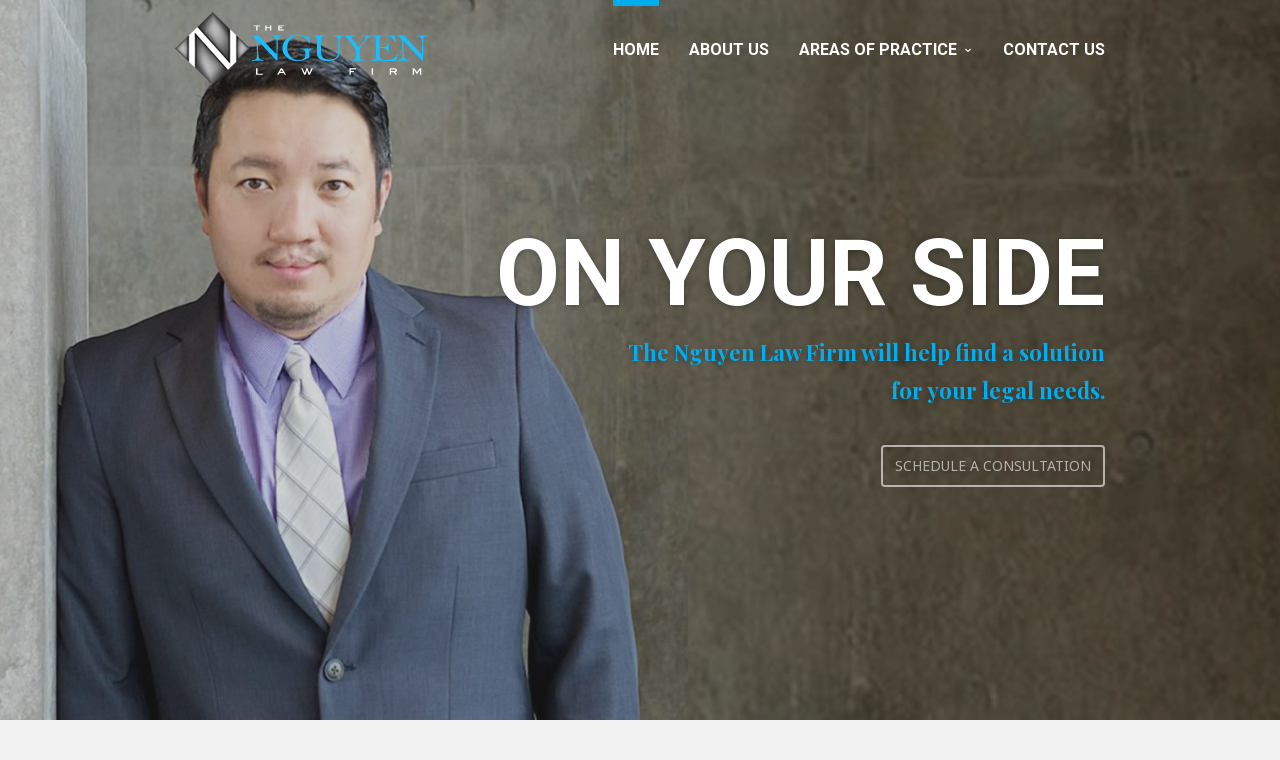

--- FILE ---
content_type: text/html; charset=UTF-8
request_url: https://thenguyenlawfirm.com/
body_size: 10831
content:
<!doctype html>
<html lang="en-US" class="responsive_768 responsive_480">
	<head>
		<meta name="viewport" content="width=device-width, initial-scale=1" />
<!-- v: 1.0 -->
<link rel="profile" href="http://gmpg.org/xfn/11" />
<meta charset="UTF-8">		<style type="text/css" id="thb-customizer-imports">@import url(https://fonts.googleapis.com/css?family=Source+Sans+Pro:regular);   @import url(https://fonts.googleapis.com/css?family=Roboto:300,regular,700); @import url(https://fonts.googleapis.com/css?family=Playfair+Display:regular,italic,700,700italic); @import url(https://fonts.googleapis.com/css?family=Noto+Sans:regular,700,italic,700italic);             </style><title>The Nguyen Law Firm &#8211; Providing Exceptional Legal Service Throughout the DFW Area</title>
<meta name='robots' content='max-image-preview:large' />
	<style>img:is([sizes="auto" i], [sizes^="auto," i]) { contain-intrinsic-size: 3000px 1500px }</style>
	<link rel="alternate" type="application/rss+xml" title="The Nguyen Law Firm &raquo; Feed" href="https://thenguyenlawfirm.com/feed/" />
<link rel="alternate" type="application/rss+xml" title="The Nguyen Law Firm &raquo; Comments Feed" href="https://thenguyenlawfirm.com/comments/feed/" />
<link rel="alternate" type="application/rss+xml" title="The Nguyen Law Firm &raquo; Home Comments Feed" href="https://thenguyenlawfirm.com/home/feed/" />
<script type="text/javascript">
/* <![CDATA[ */
window._wpemojiSettings = {"baseUrl":"https:\/\/s.w.org\/images\/core\/emoji\/16.0.1\/72x72\/","ext":".png","svgUrl":"https:\/\/s.w.org\/images\/core\/emoji\/16.0.1\/svg\/","svgExt":".svg","source":{"concatemoji":"https:\/\/thenguyenlawfirm.com\/wp-includes\/js\/wp-emoji-release.min.js?ver=6.8.3"}};
/*! This file is auto-generated */
!function(s,n){var o,i,e;function c(e){try{var t={supportTests:e,timestamp:(new Date).valueOf()};sessionStorage.setItem(o,JSON.stringify(t))}catch(e){}}function p(e,t,n){e.clearRect(0,0,e.canvas.width,e.canvas.height),e.fillText(t,0,0);var t=new Uint32Array(e.getImageData(0,0,e.canvas.width,e.canvas.height).data),a=(e.clearRect(0,0,e.canvas.width,e.canvas.height),e.fillText(n,0,0),new Uint32Array(e.getImageData(0,0,e.canvas.width,e.canvas.height).data));return t.every(function(e,t){return e===a[t]})}function u(e,t){e.clearRect(0,0,e.canvas.width,e.canvas.height),e.fillText(t,0,0);for(var n=e.getImageData(16,16,1,1),a=0;a<n.data.length;a++)if(0!==n.data[a])return!1;return!0}function f(e,t,n,a){switch(t){case"flag":return n(e,"\ud83c\udff3\ufe0f\u200d\u26a7\ufe0f","\ud83c\udff3\ufe0f\u200b\u26a7\ufe0f")?!1:!n(e,"\ud83c\udde8\ud83c\uddf6","\ud83c\udde8\u200b\ud83c\uddf6")&&!n(e,"\ud83c\udff4\udb40\udc67\udb40\udc62\udb40\udc65\udb40\udc6e\udb40\udc67\udb40\udc7f","\ud83c\udff4\u200b\udb40\udc67\u200b\udb40\udc62\u200b\udb40\udc65\u200b\udb40\udc6e\u200b\udb40\udc67\u200b\udb40\udc7f");case"emoji":return!a(e,"\ud83e\udedf")}return!1}function g(e,t,n,a){var r="undefined"!=typeof WorkerGlobalScope&&self instanceof WorkerGlobalScope?new OffscreenCanvas(300,150):s.createElement("canvas"),o=r.getContext("2d",{willReadFrequently:!0}),i=(o.textBaseline="top",o.font="600 32px Arial",{});return e.forEach(function(e){i[e]=t(o,e,n,a)}),i}function t(e){var t=s.createElement("script");t.src=e,t.defer=!0,s.head.appendChild(t)}"undefined"!=typeof Promise&&(o="wpEmojiSettingsSupports",i=["flag","emoji"],n.supports={everything:!0,everythingExceptFlag:!0},e=new Promise(function(e){s.addEventListener("DOMContentLoaded",e,{once:!0})}),new Promise(function(t){var n=function(){try{var e=JSON.parse(sessionStorage.getItem(o));if("object"==typeof e&&"number"==typeof e.timestamp&&(new Date).valueOf()<e.timestamp+604800&&"object"==typeof e.supportTests)return e.supportTests}catch(e){}return null}();if(!n){if("undefined"!=typeof Worker&&"undefined"!=typeof OffscreenCanvas&&"undefined"!=typeof URL&&URL.createObjectURL&&"undefined"!=typeof Blob)try{var e="postMessage("+g.toString()+"("+[JSON.stringify(i),f.toString(),p.toString(),u.toString()].join(",")+"));",a=new Blob([e],{type:"text/javascript"}),r=new Worker(URL.createObjectURL(a),{name:"wpTestEmojiSupports"});return void(r.onmessage=function(e){c(n=e.data),r.terminate(),t(n)})}catch(e){}c(n=g(i,f,p,u))}t(n)}).then(function(e){for(var t in e)n.supports[t]=e[t],n.supports.everything=n.supports.everything&&n.supports[t],"flag"!==t&&(n.supports.everythingExceptFlag=n.supports.everythingExceptFlag&&n.supports[t]);n.supports.everythingExceptFlag=n.supports.everythingExceptFlag&&!n.supports.flag,n.DOMReady=!1,n.readyCallback=function(){n.DOMReady=!0}}).then(function(){return e}).then(function(){var e;n.supports.everything||(n.readyCallback(),(e=n.source||{}).concatemoji?t(e.concatemoji):e.wpemoji&&e.twemoji&&(t(e.twemoji),t(e.wpemoji)))}))}((window,document),window._wpemojiSettings);
/* ]]> */
</script>
<link rel='stylesheet' id='thb_theme_fonts-css' href='https://thenguyenlawfirm.com/wp-content/themes/one/css/theme-fonts.css?ver=6.8.3' type='text/css' media='all' />
<link rel='stylesheet' id='thb_layout-css' href='https://thenguyenlawfirm.com/wp-content/themes/one/css/layout.css?ver=6.8.3' type='text/css' media='all' />
<link rel='stylesheet' id='magnificpopup-css' href='https://thenguyenlawfirm.com/wp-content/themes/one/config/modules/backpack/lightbox/magnificpopup/css/magnificpopup.css?ver=6.8.3' type='text/css' media='all' />
<link rel='stylesheet' id='thb_style_3-css' href='https://thenguyenlawfirm.com/wp-content/themes/one-child/style.css?ver=6.8.3' type='text/css' media='all' />
<link rel='stylesheet' id='thb-fontello-css' href='https://thenguyenlawfirm.com/wp-content/themes/one/framework/assets/shared/fontello/css/fontello.css?ver=6.8.3' type='text/css' media='all' />
<style id='wp-emoji-styles-inline-css' type='text/css'>

	img.wp-smiley, img.emoji {
		display: inline !important;
		border: none !important;
		box-shadow: none !important;
		height: 1em !important;
		width: 1em !important;
		margin: 0 0.07em !important;
		vertical-align: -0.1em !important;
		background: none !important;
		padding: 0 !important;
	}
</style>
<link rel='stylesheet' id='wp-block-library-css' href='https://thenguyenlawfirm.com/wp-includes/css/dist/block-library/style.min.css?ver=6.8.3' type='text/css' media='all' />
<style id='classic-theme-styles-inline-css' type='text/css'>
/*! This file is auto-generated */
.wp-block-button__link{color:#fff;background-color:#32373c;border-radius:9999px;box-shadow:none;text-decoration:none;padding:calc(.667em + 2px) calc(1.333em + 2px);font-size:1.125em}.wp-block-file__button{background:#32373c;color:#fff;text-decoration:none}
</style>
<style id='global-styles-inline-css' type='text/css'>
:root{--wp--preset--aspect-ratio--square: 1;--wp--preset--aspect-ratio--4-3: 4/3;--wp--preset--aspect-ratio--3-4: 3/4;--wp--preset--aspect-ratio--3-2: 3/2;--wp--preset--aspect-ratio--2-3: 2/3;--wp--preset--aspect-ratio--16-9: 16/9;--wp--preset--aspect-ratio--9-16: 9/16;--wp--preset--color--black: #000000;--wp--preset--color--cyan-bluish-gray: #abb8c3;--wp--preset--color--white: #ffffff;--wp--preset--color--pale-pink: #f78da7;--wp--preset--color--vivid-red: #cf2e2e;--wp--preset--color--luminous-vivid-orange: #ff6900;--wp--preset--color--luminous-vivid-amber: #fcb900;--wp--preset--color--light-green-cyan: #7bdcb5;--wp--preset--color--vivid-green-cyan: #00d084;--wp--preset--color--pale-cyan-blue: #8ed1fc;--wp--preset--color--vivid-cyan-blue: #0693e3;--wp--preset--color--vivid-purple: #9b51e0;--wp--preset--gradient--vivid-cyan-blue-to-vivid-purple: linear-gradient(135deg,rgba(6,147,227,1) 0%,rgb(155,81,224) 100%);--wp--preset--gradient--light-green-cyan-to-vivid-green-cyan: linear-gradient(135deg,rgb(122,220,180) 0%,rgb(0,208,130) 100%);--wp--preset--gradient--luminous-vivid-amber-to-luminous-vivid-orange: linear-gradient(135deg,rgba(252,185,0,1) 0%,rgba(255,105,0,1) 100%);--wp--preset--gradient--luminous-vivid-orange-to-vivid-red: linear-gradient(135deg,rgba(255,105,0,1) 0%,rgb(207,46,46) 100%);--wp--preset--gradient--very-light-gray-to-cyan-bluish-gray: linear-gradient(135deg,rgb(238,238,238) 0%,rgb(169,184,195) 100%);--wp--preset--gradient--cool-to-warm-spectrum: linear-gradient(135deg,rgb(74,234,220) 0%,rgb(151,120,209) 20%,rgb(207,42,186) 40%,rgb(238,44,130) 60%,rgb(251,105,98) 80%,rgb(254,248,76) 100%);--wp--preset--gradient--blush-light-purple: linear-gradient(135deg,rgb(255,206,236) 0%,rgb(152,150,240) 100%);--wp--preset--gradient--blush-bordeaux: linear-gradient(135deg,rgb(254,205,165) 0%,rgb(254,45,45) 50%,rgb(107,0,62) 100%);--wp--preset--gradient--luminous-dusk: linear-gradient(135deg,rgb(255,203,112) 0%,rgb(199,81,192) 50%,rgb(65,88,208) 100%);--wp--preset--gradient--pale-ocean: linear-gradient(135deg,rgb(255,245,203) 0%,rgb(182,227,212) 50%,rgb(51,167,181) 100%);--wp--preset--gradient--electric-grass: linear-gradient(135deg,rgb(202,248,128) 0%,rgb(113,206,126) 100%);--wp--preset--gradient--midnight: linear-gradient(135deg,rgb(2,3,129) 0%,rgb(40,116,252) 100%);--wp--preset--font-size--small: 13px;--wp--preset--font-size--medium: 20px;--wp--preset--font-size--large: 36px;--wp--preset--font-size--x-large: 42px;--wp--preset--spacing--20: 0.44rem;--wp--preset--spacing--30: 0.67rem;--wp--preset--spacing--40: 1rem;--wp--preset--spacing--50: 1.5rem;--wp--preset--spacing--60: 2.25rem;--wp--preset--spacing--70: 3.38rem;--wp--preset--spacing--80: 5.06rem;--wp--preset--shadow--natural: 6px 6px 9px rgba(0, 0, 0, 0.2);--wp--preset--shadow--deep: 12px 12px 50px rgba(0, 0, 0, 0.4);--wp--preset--shadow--sharp: 6px 6px 0px rgba(0, 0, 0, 0.2);--wp--preset--shadow--outlined: 6px 6px 0px -3px rgba(255, 255, 255, 1), 6px 6px rgba(0, 0, 0, 1);--wp--preset--shadow--crisp: 6px 6px 0px rgba(0, 0, 0, 1);}:where(.is-layout-flex){gap: 0.5em;}:where(.is-layout-grid){gap: 0.5em;}body .is-layout-flex{display: flex;}.is-layout-flex{flex-wrap: wrap;align-items: center;}.is-layout-flex > :is(*, div){margin: 0;}body .is-layout-grid{display: grid;}.is-layout-grid > :is(*, div){margin: 0;}:where(.wp-block-columns.is-layout-flex){gap: 2em;}:where(.wp-block-columns.is-layout-grid){gap: 2em;}:where(.wp-block-post-template.is-layout-flex){gap: 1.25em;}:where(.wp-block-post-template.is-layout-grid){gap: 1.25em;}.has-black-color{color: var(--wp--preset--color--black) !important;}.has-cyan-bluish-gray-color{color: var(--wp--preset--color--cyan-bluish-gray) !important;}.has-white-color{color: var(--wp--preset--color--white) !important;}.has-pale-pink-color{color: var(--wp--preset--color--pale-pink) !important;}.has-vivid-red-color{color: var(--wp--preset--color--vivid-red) !important;}.has-luminous-vivid-orange-color{color: var(--wp--preset--color--luminous-vivid-orange) !important;}.has-luminous-vivid-amber-color{color: var(--wp--preset--color--luminous-vivid-amber) !important;}.has-light-green-cyan-color{color: var(--wp--preset--color--light-green-cyan) !important;}.has-vivid-green-cyan-color{color: var(--wp--preset--color--vivid-green-cyan) !important;}.has-pale-cyan-blue-color{color: var(--wp--preset--color--pale-cyan-blue) !important;}.has-vivid-cyan-blue-color{color: var(--wp--preset--color--vivid-cyan-blue) !important;}.has-vivid-purple-color{color: var(--wp--preset--color--vivid-purple) !important;}.has-black-background-color{background-color: var(--wp--preset--color--black) !important;}.has-cyan-bluish-gray-background-color{background-color: var(--wp--preset--color--cyan-bluish-gray) !important;}.has-white-background-color{background-color: var(--wp--preset--color--white) !important;}.has-pale-pink-background-color{background-color: var(--wp--preset--color--pale-pink) !important;}.has-vivid-red-background-color{background-color: var(--wp--preset--color--vivid-red) !important;}.has-luminous-vivid-orange-background-color{background-color: var(--wp--preset--color--luminous-vivid-orange) !important;}.has-luminous-vivid-amber-background-color{background-color: var(--wp--preset--color--luminous-vivid-amber) !important;}.has-light-green-cyan-background-color{background-color: var(--wp--preset--color--light-green-cyan) !important;}.has-vivid-green-cyan-background-color{background-color: var(--wp--preset--color--vivid-green-cyan) !important;}.has-pale-cyan-blue-background-color{background-color: var(--wp--preset--color--pale-cyan-blue) !important;}.has-vivid-cyan-blue-background-color{background-color: var(--wp--preset--color--vivid-cyan-blue) !important;}.has-vivid-purple-background-color{background-color: var(--wp--preset--color--vivid-purple) !important;}.has-black-border-color{border-color: var(--wp--preset--color--black) !important;}.has-cyan-bluish-gray-border-color{border-color: var(--wp--preset--color--cyan-bluish-gray) !important;}.has-white-border-color{border-color: var(--wp--preset--color--white) !important;}.has-pale-pink-border-color{border-color: var(--wp--preset--color--pale-pink) !important;}.has-vivid-red-border-color{border-color: var(--wp--preset--color--vivid-red) !important;}.has-luminous-vivid-orange-border-color{border-color: var(--wp--preset--color--luminous-vivid-orange) !important;}.has-luminous-vivid-amber-border-color{border-color: var(--wp--preset--color--luminous-vivid-amber) !important;}.has-light-green-cyan-border-color{border-color: var(--wp--preset--color--light-green-cyan) !important;}.has-vivid-green-cyan-border-color{border-color: var(--wp--preset--color--vivid-green-cyan) !important;}.has-pale-cyan-blue-border-color{border-color: var(--wp--preset--color--pale-cyan-blue) !important;}.has-vivid-cyan-blue-border-color{border-color: var(--wp--preset--color--vivid-cyan-blue) !important;}.has-vivid-purple-border-color{border-color: var(--wp--preset--color--vivid-purple) !important;}.has-vivid-cyan-blue-to-vivid-purple-gradient-background{background: var(--wp--preset--gradient--vivid-cyan-blue-to-vivid-purple) !important;}.has-light-green-cyan-to-vivid-green-cyan-gradient-background{background: var(--wp--preset--gradient--light-green-cyan-to-vivid-green-cyan) !important;}.has-luminous-vivid-amber-to-luminous-vivid-orange-gradient-background{background: var(--wp--preset--gradient--luminous-vivid-amber-to-luminous-vivid-orange) !important;}.has-luminous-vivid-orange-to-vivid-red-gradient-background{background: var(--wp--preset--gradient--luminous-vivid-orange-to-vivid-red) !important;}.has-very-light-gray-to-cyan-bluish-gray-gradient-background{background: var(--wp--preset--gradient--very-light-gray-to-cyan-bluish-gray) !important;}.has-cool-to-warm-spectrum-gradient-background{background: var(--wp--preset--gradient--cool-to-warm-spectrum) !important;}.has-blush-light-purple-gradient-background{background: var(--wp--preset--gradient--blush-light-purple) !important;}.has-blush-bordeaux-gradient-background{background: var(--wp--preset--gradient--blush-bordeaux) !important;}.has-luminous-dusk-gradient-background{background: var(--wp--preset--gradient--luminous-dusk) !important;}.has-pale-ocean-gradient-background{background: var(--wp--preset--gradient--pale-ocean) !important;}.has-electric-grass-gradient-background{background: var(--wp--preset--gradient--electric-grass) !important;}.has-midnight-gradient-background{background: var(--wp--preset--gradient--midnight) !important;}.has-small-font-size{font-size: var(--wp--preset--font-size--small) !important;}.has-medium-font-size{font-size: var(--wp--preset--font-size--medium) !important;}.has-large-font-size{font-size: var(--wp--preset--font-size--large) !important;}.has-x-large-font-size{font-size: var(--wp--preset--font-size--x-large) !important;}
:where(.wp-block-post-template.is-layout-flex){gap: 1.25em;}:where(.wp-block-post-template.is-layout-grid){gap: 1.25em;}
:where(.wp-block-columns.is-layout-flex){gap: 2em;}:where(.wp-block-columns.is-layout-grid){gap: 2em;}
:root :where(.wp-block-pullquote){font-size: 1.5em;line-height: 1.6;}
</style>
<link rel='stylesheet' id='contact-form-7-css' href='https://thenguyenlawfirm.com/wp-content/plugins/contact-form-7/includes/css/styles.css?ver=6.1.2' type='text/css' media='all' />
<script type="text/javascript" id="jquery-core-js-extra">
/* <![CDATA[ */
var thb_system = {"ajax_url":"https:\/\/thenguyenlawfirm.com\/wp-admin\/admin-ajax.php","frontend_js_url":"https:\/\/thenguyenlawfirm.com\/wp-content\/themes\/one\/framework\/assets\/frontend\/js","page_id":"147","wp_version":"6.8.3","thb_builder_data":[{"rows":[{"columns":[{"size":"full","appearance":{"background_color":"","padding_top":"","padding_right":"","padding_bottom":"48","padding_left":"","class":"","carousel":"","carousel_module":"1","carousel_show_nav_arrows":"","carousel_show_pagination":"","carousel_autoplay":"","carousel_transition_time":""},"blocks":[{"data":{"box_layout":"layout-centered","layout_styles":"layout-style-c","subtitle_position":"subtitle-bottom","class":"","icon":"","icon_styles":"icon-style-a","icon_color":"","icon_size":"icon-small","icon_image":"","title":"The Nguyen Law Firm","subtitle":"The Nguyen Law Firm is a general-practice law firm dedicated providing legal services to its clients in the Dallas and Fort Worth area.","content":"If you are in need of legal assistance, The Nguyen Law Firm would appreciate the opportunity to discuss how we can help solve your needs.  Please contact us to schedule a consultation.\ufeff","call_to_label_primary":"Schedule a Consultation","call_to_url_primary":"\/contact-us","call_to_url_primary_target_blank":"","call_to_label_secondary":"","call_to_url_secondary":"","call_to_url_secondary_target_blank":"","is_title":""},"type":"thb_text_box"}]}]},{"columns":[{"size":"one-third","appearance":"","blocks":[{"data":{"box_layout":"layout-centered","layout_styles":"layout-style-a","subtitle_position":"subtitle-top","class":"","icon":"icon-user","icon_styles":"icon-style-b","icon_color":"","icon_size":"icon-medium","icon_image":"","title":"Personal Matters","subtitle":"","content":"From Wills to criminal matters to real estate, we have extensive experience in providing legal solutions that involve your personal life.","call_to_label_primary":"Learn More","call_to_url_primary":"\/personal-legal-matters","call_to_url_primary_target_blank":"","call_to_label_secondary":"","call_to_url_secondary":"","call_to_url_secondary_target_blank":"","is_title":""},"type":"thb_text_box"}]},{"size":"one-third","appearance":"","blocks":[{"data":{"box_layout":"layout-centered","layout_styles":"layout-style-a","subtitle_position":"subtitle-top","class":"","icon":"icon-money","icon_styles":"icon-style-b","icon_color":"","icon_size":"icon-medium","icon_image":"","title":"Business Matters","subtitle":"","content":"Starting a new business, contract review, or negotiating a commercial Lease, we can help you with any number of business matters.","call_to_label_primary":"Learn More","call_to_url_primary":"\/business-legal-issues","call_to_url_primary_target_blank":"","call_to_label_secondary":"","call_to_url_secondary":"","call_to_url_secondary_target_blank":"","is_title":""},"type":"thb_text_box"}]},{"size":"one-third","appearance":"","blocks":[{"data":{"box_layout":"layout-centered","layout_styles":"layout-style-a","subtitle_position":"subtitle-top","class":"","icon":"icon-video","icon_styles":"icon-style-b","icon_color":"","icon_size":"icon-medium","icon_image":"","title":"Entertainment Law","subtitle":"","content":"Making a movie or signing a Contract?  We have specific experience in entertainment law and can help you!","call_to_label_primary":"Learn More","call_to_url_primary":"\/entertainment-law","call_to_url_primary_target_blank":"","call_to_label_secondary":"","call_to_url_secondary":"","call_to_url_secondary_target_blank":"","is_title":""},"type":"thb_text_box"}]}]}],"appearance":{"width":"boxed","padding_top":"0","padding_bottom":"","background":{"id":"","overlay_display":"","overlay_color":"","overlay_opacity":"","background_color":""},"background_appearance":"relative","class":""}},{"rows":[{"columns":[{"size":"full","appearance":"","blocks":[{"data":{"box_layout":"layout-centered","layout_styles":"layout-style-b","subtitle_position":"subtitle-bottom","class":"","icon":"","icon_styles":"icon-style-a","icon_color":"","icon_size":"icon-small","icon_image":"","title":"<strong>What We Do<\/strong>","subtitle":"We help our clients with a number of different legal matters.  Here are a few examples of the issues we can help you resolve.","content":"","call_to_label_primary":"","call_to_url_primary":"","call_to_url_primary_target_blank":"","call_to_label_secondary":"","call_to_url_secondary":"","call_to_url_secondary_target_blank":"","is_title":""},"type":"thb_text_box"}]}]},{"columns":[{"size":"one-third","appearance":"","blocks":[{"data":{"box_layout":"layout-left-alt","layout_styles":"layout-style-e","subtitle_position":"subtitle-top","class":"","icon":"icon-building","icon_styles":"icon-style-a","icon_color":"","icon_size":"icon-normal","icon_image":"","title":"REAL ESTATE","subtitle":"","content":"Peter Nguyen has 18 years of Real Estate experience, both residential and commercial.  He can help with many aspects of your real estate transaction.","call_to_label_primary":"Learn More","call_to_url_primary":"\/real-estate","call_to_url_primary_target_blank":"","call_to_label_secondary":"","call_to_url_secondary":"","call_to_url_secondary_target_blank":"","is_title":""},"type":"thb_text_box"}]},{"size":"one-third","appearance":"","blocks":[{"data":{"box_layout":"layout-left-alt","layout_styles":"layout-style-e","subtitle_position":"subtitle-top","class":"","icon":"icon-doc-text-inv","icon_styles":"icon-style-a","icon_color":"","icon_size":"icon-normal","icon_image":"","title":"PROBATE\/ESTATE PLANNING","subtitle":"","content":"For most people, executing a Will is a simple and effective method of ensuring that your estate will be distributed as you desire. We handle Wills and Probate of Estates. ","call_to_label_primary":"Learn More","call_to_url_primary":"\/Wills","call_to_url_primary_target_blank":"","call_to_label_secondary":"","call_to_url_secondary":"","call_to_url_secondary_target_blank":"","is_title":""},"type":"thb_text_box"}]},{"size":"one-third","appearance":"","blocks":[{"data":{"box_layout":"layout-left-alt","layout_styles":"layout-style-e","subtitle_position":"subtitle-top","class":"","icon":"icon-home","icon_styles":"icon-style-a","icon_color":"","icon_size":"icon-normal","icon_image":"","title":"MARRIAGE LAW","subtitle":"","content":"Divorces.  We can help with marital legal agreements and divorces.","call_to_label_primary":"Learn More","call_to_url_primary":"\/marriage-relationships\/","call_to_url_primary_target_blank":"","call_to_label_secondary":"","call_to_url_secondary":"","call_to_url_secondary_target_blank":"","is_title":""},"type":"thb_text_box"}]}]},{"columns":[{"size":"one-third","appearance":"","blocks":[{"data":{"box_layout":"layout-left-alt","layout_styles":"layout-style-e","subtitle_position":"subtitle-top","class":"","icon":"icon-doc-text","icon_styles":"icon-style-a","icon_color":"","icon_size":"icon-normal","icon_image":"","title":"PERSONAL INJURY","subtitle":"","content":"If you are involved in an accident, and you are injured or have property damage, we can help.","call_to_label_primary":"Learn More","call_to_url_primary":"\/guardianships","call_to_url_primary_target_blank":"","call_to_label_secondary":"","call_to_url_secondary":"","call_to_url_secondary_target_blank":"","is_title":""},"type":"thb_text_box"}]},{"size":"one-third","appearance":"","blocks":[{"data":{"box_layout":"layout-left-alt","layout_styles":"layout-style-e","subtitle_position":"subtitle-top","class":"","icon":"icon-money","icon_styles":"icon-style-a","icon_color":"","icon_size":"icon-normal","icon_image":"","title":"CONSUMER LAW","subtitle":"","content":"Consumer Law involves your rights as a consumer and Texas has laws that protect these rights.   We can help protect you.","call_to_label_primary":"Learn More","call_to_url_primary":"\/consumer-law","call_to_url_primary_target_blank":"","call_to_label_secondary":"","call_to_url_secondary":"","call_to_url_secondary_target_blank":"","is_title":""},"type":"thb_text_box"}]},{"size":"one-third","appearance":"","blocks":[{"data":{"box_layout":"layout-left-alt","layout_styles":"layout-style-e","subtitle_position":"subtitle-top","class":"","icon":"icon-bullseye","icon_styles":"icon-style-a","icon_color":"","icon_size":"icon-normal","icon_image":"","title":"BUSINESS LAW","subtitle":"","content":"Whether it's incorporating, reviewing or enforcing contracts or other business legal matters, we are ready to serve you and your business legal needs!","call_to_label_primary":"","call_to_url_primary":"","call_to_url_primary_target_blank":"","call_to_label_secondary":"","call_to_url_secondary":"","call_to_url_secondary_target_blank":"","is_title":""},"type":"thb_text_box"}]}]},{"columns":[{"size":"full","appearance":"","blocks":[{"data":{"box_layout":"layout-centered","layout_styles":"layout-style-a","subtitle_position":"subtitle-top","class":"","icon":"","icon_styles":"icon-style-a","icon_color":"","icon_size":"icon-small","icon_image":"","title":"Ready to Talk?","subtitle":"We would love to hear more about you and your legal needs.  Let us know how we can help you!","content":"","call_to_label_primary":"Click here to schedule a consultation.","call_to_url_primary":"\/contact-us\/","call_to_url_primary_target_blank":"","call_to_label_secondary":"","call_to_url_secondary":"","call_to_url_secondary_target_blank":"","is_title":""},"type":"thb_text_box"}]}]}],"appearance":{"width":"boxed","padding_top":"","padding_bottom":"","margin_top":"","margin_bottom":"","background":{"id":"846","overlay_display":"1","overlay_color":"#403724","overlay_opacity":"0.95","background_color":""},"background_appearance":"parallax","fit_height":"","class":""}},{"rows":[{"columns":[{"size":"one-fifth","appearance":"","blocks":[{"data":{"box_layout":"layout-right-alt","layout_styles":"layout-style-a","subtitle_position":"subtitle-bottom","class":"","icon":"icon-quote-left","icon_styles":"icon-style-a","icon_color":"","icon_size":"icon-big","icon_image":"","title":"","subtitle":"","content":"","call_to_label_primary":"","call_to_url_primary":"","call_to_url_primary_target_blank":"","call_to_label_secondary":"","call_to_url_secondary":"","call_to_url_secondary_target_blank":"","is_title":""},"type":"thb_text_box"}]},{"size":"three-fifths","appearance":"","blocks":[{"data":{"box_layout":"layout-centered","layout_styles":"layout-style-a","subtitle_position":"subtitle-bottom","class":"","icon":"","icon_styles":"icon-style-a","icon_color":"","icon_size":"icon-small","icon_image":"","title":"Thank you for your legal advice concerning my business! It was great working with your firm.","subtitle":"","content":"TRU Photography (Grapevine, TX)","call_to_label_primary":"","call_to_url_primary":"","call_to_url_primary_target_blank":"","call_to_label_secondary":"","call_to_url_secondary":"","call_to_url_secondary_target_blank":"","is_title":""},"type":"thb_text_box"}]},{"size":"one-fifth","appearance":"","blocks":[{"data":{"box_layout":"layout-left-alt","layout_styles":"layout-style-a","subtitle_position":"subtitle-bottom","class":"","icon":"icon-quote-right","icon_styles":"icon-style-a","icon_color":"","icon_size":"icon-big","icon_image":"","title":"","subtitle":"","content":"","call_to_label_primary":"","call_to_url_primary":"","call_to_url_primary_target_blank":"","call_to_label_secondary":"","call_to_url_secondary":"","call_to_url_secondary_target_blank":"","is_title":""},"type":"thb_text_box"}]}]}],"appearance":{"width":"boxed","padding_top":"","padding_bottom":"","margin_top":"","margin_bottom":"","background":{"id":"845","overlay_display":"1","overlay_color":"#ffffff","overlay_opacity":"0.95","background_color":""},"background_appearance":"relative","fit_height":"","class":""}},{"rows":[{"columns":[{"size":"one-third","appearance":"","blocks":[{"data":{"box_layout":"layout-left","layout_styles":"layout-style-a","subtitle_position":"subtitle-bottom","class":"","icon":"","icon_styles":"icon-style-a","icon_color":"","icon_size":"icon-small","icon_image":"","title":"Contact us","subtitle":"Location:","content":"318 E. Long Ave. Ste 1, at the Long Bazaar\r\nFort Worth, TX 76106<br>\r\nPhone: (682) 990-0990\r\nFax: (817) 585-4040\r\npeter@thenguyenlawfirm.com","call_to_label_primary":"","call_to_url_primary":"","call_to_url_primary_target_blank":"","call_to_label_secondary":"","call_to_url_secondary":"","call_to_url_secondary_target_blank":"","is_title":""},"type":"thb_text_box"}]},{"size":"two-thirds","appearance":"","blocks":[{"data":{"shortcode":"[contact-form-7 id=\"604\" title=\"Contact form 1\"]","class":""},"type":"thb_shortcode"}]}]}],"appearance":{"width":"boxed","class":""}}]};
var thb_slideshow = {"autoplay":"0","force_autoplay":"0","speed":"3000","effect":"move","num_slides":"1"};
/* ]]> */
</script>
<script type="text/javascript" src="https://thenguyenlawfirm.com/wp-includes/js/jquery/jquery.min.js?ver=3.7.1" id="jquery-core-js"></script>
<script type="text/javascript" src="https://thenguyenlawfirm.com/wp-includes/js/jquery/jquery-migrate.min.js?ver=3.4.1" id="jquery-migrate-js"></script>
<script type="text/javascript" src="https://thenguyenlawfirm.com/wp-includes/js/swfobject.js?ver=2.2-20120417" id="swfobject-js"></script>
<link rel="https://api.w.org/" href="https://thenguyenlawfirm.com/wp-json/" /><link rel="alternate" title="JSON" type="application/json" href="https://thenguyenlawfirm.com/wp-json/wp/v2/pages/147" /><link rel="EditURI" type="application/rsd+xml" title="RSD" href="https://thenguyenlawfirm.com/xmlrpc.php?rsd" />
<meta name="generator" content="WordPress 6.8.3" />
<link rel="canonical" href="https://thenguyenlawfirm.com/" />
<link rel='shortlink' href='https://thenguyenlawfirm.com/' />
<link rel="alternate" title="oEmbed (JSON)" type="application/json+oembed" href="https://thenguyenlawfirm.com/wp-json/oembed/1.0/embed?url=https%3A%2F%2Fthenguyenlawfirm.com%2F" />
<link rel="alternate" title="oEmbed (XML)" type="text/xml+oembed" href="https://thenguyenlawfirm.com/wp-json/oembed/1.0/embed?url=https%3A%2F%2Fthenguyenlawfirm.com%2F&#038;format=xml" />
<style type="text/css">.recentcomments a{display:inline !important;padding:0 !important;margin:0 !important;}</style>	
<!--[if lt IE 9]>
	<script src="//html5shim.googlecode.com/svn/trunk/html5.js"></script>
<![endif]--><style type="text/css" id="thb-customizer">.thb-slide-caption .thb-caption-inner-wrapper .thb-caption-texts-wrapper > div.thb-heading p, .hentry.masonry .item-header h1, .item.list.classic .item-header h1, .thb-related h3, .work-inner-wrapper .work-data h3, .work-data .work-title, .page-template-template-archives-php .thb-archives-container h3, #reply-title, #comments-title, .comment .comment_rightcol .comment_head .user, .widget .widgettitle, .thb-section-column-block-thb_text_box .thb-section-block-header .thb-section-block-title, .thb-section-column-block-thb_image .thb-section-block-header .thb-section-block-title, .thb-section-column-block-thb_video .thb-section-block-header .thb-section-block-title, .thb-section-column-block-thb_blog .thb-section-block-header .thb-section-block-title, .thb-section-column-block-thb_list .thb-section-block-header .thb-section-block-title, .thb-section-column-block-thb_portfolio .thb-section-block-header .thb-section-block-title, .thb-section-column-block-thb_progress_bar .thb-section-block-header .thb-section-block-title, .thb-section-column-block-thb_photogallery .thb-section-block-header .thb-section-block-title, .thb-section-column-block-thb_page .thb-section-block-header .thb-section-block-title, .thb-section-column-block-thb_progress_bar.progress-style-b .thb-meter, .thb-section-column-block-thb_progress_bar.progress-style-a .thb-meter-bar-label, .thb-section-column-block-thb_accordion .thb-toggle-trigger, .thb-section-column-block-thb_tabs .thb-tabs-nav li a, .main-navigation, .secondary-navigation, #slide-menu-container ul, .thb-text h1, .thb-text h2, .thb-text h3, .thb-text h4, .thb-text h5, .thb-text h6, .comment_body h1, .comment_body h2, .comment_body h3, .comment_body h4, .comment_body h5, .comment_body h6, #page-header .page-title, .thb-portfolio-filter, .comment .comment_rightcol .comment_head .comment-reply-link, .thb-section-column-block-thb_pricingtable .thb-pricingtable-featured, .thb-section-column-block-thb_pricingtable .thb-pricingtable-price { font-family: "Roboto"; } #slide-menu-container ul li ul li a, .thb-slide-caption .thb-caption-inner-wrapper .thb-caption-texts-wrapper > div.thb-caption, .thb-text blockquote, .comment_body blockquote, #page-header .page-subtitle, .hentry.masonry .loop-post-meta, .item.list.classic .item-header .loop-post-meta, .thb-related li .item-title p, .format-quote.hentry.masonry .item-header h1, .format-quote.item.list.classic .item-header h1, .work-inner-wrapper .work-data .work-categories, .work-data .work-subtitle, #respond .comment-notes, #respond .logged-in-as, .comment .comment_rightcol .comment_head .date, .thb-section-column-block-thb_text_box .thb-section-block-header p, .thb-section-column-block-thb_pricingtable .thb-pricingtable-description { font-family: "Playfair Display"; } </style>	</head>
	<body class="home wp-singular page-template-default page page-id-147 page-parent wp-theme-one wp-child-theme-one-child logo-left thb-pageheader-disabled thb-lightbox-enabled layout-width-extended header-layout-a pageheader-alignment-left pageheader-layout-e subtitle-top thb-pageheader-parallax thb-sticky-header thb-theme thb-desktop">

		
		
		<div id="thb-external-wrapper">

			
				<header id="header" class="thb-skin-dark">

	<div class="thb-header-inner-wrapper">

		<div class="thb-section-container">

			
			<div class="thb-header-wrapper">

				
					

<h1 id="logo">
			<span class="hidden">The Nguyen Law Firm</span>
	
	<a href="https://thenguyenlawfirm.com/" title="The Nguyen Law Firm">
		
							<img src="https://thenguyenlawfirm.com/wp-content/uploads/2013/05/nlflogo-1.png" alt="" class="thb-standard-logo">
			
							<img src="https://thenguyenlawfirm.com/wp-content/uploads/2013/05/nlflogo-1.png" alt="" class="thb-white-logo">
			
			</a>
</h1>
					
<nav id="main-nav" class="main-navigation primary">
	<h2 class="hidden">Main navigation</h2>
	
	<div class="menu-header-menu-container"><ul id="menu-header-menu" class="menu"><li id="menu-item-826" class="menu-item menu-item-type-custom menu-item-object-custom current-menu-item current_page_item menu-item-home menu-item-826"><a href="http://thenguyenlawfirm.com/">Home</a></li>
<li id="menu-item-831" class="menu-item menu-item-type-post_type menu-item-object-page menu-item-831"><a href="https://thenguyenlawfirm.com/about/">About Us</a></li>
<li id="menu-item-832" class="menu-item menu-item-type-post_type menu-item-object-page menu-item-has-children menu-item-832"><a href="https://thenguyenlawfirm.com/areas-of-practice/">Areas of Practice</a>
<ul class="sub-menu">
	<li id="menu-item-834" class="menu-item menu-item-type-post_type menu-item-object-page menu-item-has-children menu-item-834"><a href="https://thenguyenlawfirm.com/personal-legal-matters/">Personal Legal Matters</a>
	<ul class="sub-menu">
		<li id="menu-item-843" class="menu-item menu-item-type-post_type menu-item-object-page menu-item-843"><a href="https://thenguyenlawfirm.com/real-estate/">Real Estate Transactions</a></li>
		<li id="menu-item-835" class="menu-item menu-item-type-post_type menu-item-object-page menu-item-835"><a href="https://thenguyenlawfirm.com/wills/">Wills</a></li>
		<li id="menu-item-836" class="menu-item menu-item-type-post_type menu-item-object-page menu-item-836"><a href="https://thenguyenlawfirm.com/probate-upon-death/">Probate – Upon Death</a></li>
		<li id="menu-item-837" class="menu-item menu-item-type-post_type menu-item-object-page menu-item-837"><a href="https://thenguyenlawfirm.com/?page_id=546">Guardianships</a></li>
		<li id="menu-item-838" class="menu-item menu-item-type-post_type menu-item-object-page menu-item-838"><a href="https://thenguyenlawfirm.com/consumer-law/">Consumer Law</a></li>
		<li id="menu-item-839" class="menu-item menu-item-type-post_type menu-item-object-page menu-item-839"><a href="https://thenguyenlawfirm.com/criminal-matters/">Criminal Matters</a></li>
		<li id="menu-item-840" class="menu-item menu-item-type-post_type menu-item-object-page menu-item-840"><a href="https://thenguyenlawfirm.com/marriage-relationships/">Marriage Relationships</a></li>
		<li id="menu-item-841" class="menu-item menu-item-type-post_type menu-item-object-page menu-item-841"><a href="https://thenguyenlawfirm.com/parent-child-relationships/">Parent-Child Relationships</a></li>
	</ul>
</li>
	<li id="menu-item-833" class="menu-item menu-item-type-post_type menu-item-object-page menu-item-833"><a href="https://thenguyenlawfirm.com/business-legal-issues/">Business Legal Issues</a></li>
	<li id="menu-item-842" class="menu-item menu-item-type-post_type menu-item-object-page menu-item-842"><a href="https://thenguyenlawfirm.com/entertainment-law/">Entertainment Law</a></li>
</ul>
</li>
<li id="menu-item-808" class="menu-item menu-item-type-post_type menu-item-object-page menu-item-808"><a href="https://thenguyenlawfirm.com/contact-us/">Contact Us</a></li>
</ul></div>
	</nav>


					<div class="slide-menu-trigger-wrapper">
						<a href="#" class="slide-menu-trigger">open</a>
					</div>

				
			</div>

			
		</div>

	</div>
</header>
			

<div id="page-content">

	
	
<header id="page-header" class="thb-page-header-disabled">

			<div class="thb-page-header-image-holder">
			
	<div class="thb-slideshow thb-main-slideshow rsTHB full_slideshow"  data-thb-slideshow="">
							
<div  class="slide slide-type-image  thb-skin-light" style="background-image: url(https://thenguyenlawfirm.com/wp-content/uploads/2014/04/Peter-Wide-New-1600x853.jpg)"  data-type-count="1">
	<span class="thb-fake-background"  class="slide slide-type-image  thb-skin-light" style="background-image: url(https://thenguyenlawfirm.com/wp-content/uploads/2014/04/Peter-Wide-New-1600x853.jpg)"></span>
		<span class="thb-overlay" style="background-color:#4a4a4a;-khtml-opacity:0.25;-moz-opacity:0.25;opacity:0.25;"></span>	
	<div class="thb-slide-caption thb-caption-right">
		<div class="thb-slide-caption-wrapper">
			<div class="thb-caption-inner-wrapper">

				<div class="thb-caption-texts-wrapper">
					
											<div class="thb-heading">
							<p><strong>ON YOUR SIDE</strong></p>
						</div>
					
					
													<div class="thb-caption">
								<p><strong style="color: #00aeef ">The Nguyen Law Firm will help find a solution<br />for your legal needs.</strong></p>
							</div>
						
					
																	<div class="thb-call-to">
							<a class="thb-btn" href="/contact-us"  rel="nofollow">Schedule a  Consultation</a>
						</div>
					
									</div>

			</div>
		</div>

			</div>
</div>			</div>
<a href="https://thenguyenlawfirm.com/wp-content/uploads/2014/04/DSC_5596-e1467700717481.jpg" class="item-thumb thb-page-featured-image thb-lightbox" ><span class="thb-overlay"></span><img src="https://thenguyenlawfirm.com/wp-content/uploads/2014/04/DSC_5596-e1467700717481.jpg" class="attachment-full-width"  alt="" width="350" height="306"></a>		</div>
	
	<div class="thb-page-header-wrapper thb-skin-dark">
		<div class="thb-page-header-wrapper-extra">

			
			<div class="thb-page-header-inner-wrapper hidden">
				
				
									<p class='page-title' >Home</p>							</div>

			
		</div>
	</div>

</header>
	
	
	
		
			<div class="thb-section-container thb-skin-dark">

				<div id="main-content">

					
											<section class="secondary">
							

						</section>
					
				</div>

				
			</div>

		
	
	<div id="thb-section-0" class="thb-section boxed  thb-section-pre-boxed thb-skin-dark thb-skin-dark">

	<div class="thb-section-extra"  data-relative="1" style=" padding-top: 0px;">

		
		<div class="thb-section-inner-wrapper">
			
<div  id="thb-section-0-row-0" class="thb-section-row">
	<div class="thb-section-row-inner-wrapper">
		
<div  id="thb-section-0-row-0-column-0" class="thb-section-column thb-section-column-size-full thb-section-column-index-0 " style="padding-bottom:48px;">
	
	<div class="thb-section-column-inner-wrapper">
			
	<section id="thb-section-0-row-0-column-0-block-0" class="thb-section-column-block thb-section-column-block-thb_text_box icon-small layout-centered icon-style-a layout-style-c "  data-section="0" data-row="0" data-column="0" data-index="0">
		



	<div class="thb-section-block-content">

		
		<div class="thb-section-block-header">

			
			
			
							<h2 class="thb-section-block-title">
										<span>
						The Nguyen Law Firm					</span>
				</h2>
			
							<p>The Nguyen Law Firm is a general-practice law firm dedicated providing legal services to its clients in the Dallas and Fort Worth area.</p>
			
			
		</div>

		
					<div class="thb-text">
				<p>If you are in need of legal assistance, The Nguyen Law Firm would appreciate the opportunity to discuss how we can help solve your needs.  Please contact us to schedule a consultation.﻿</p>
			</div>
		
		
			<div class="thb-section-block-call-to">

				
									<a class="thb-btn action-primary" href="/contact-us" rel="nofollow" >
						Schedule a Consultation					</a>
				
				
			</div>
		
	</div>


	</section>
	</div>
</div>	</div>
</div>
<div  id="thb-section-0-row-1" class="thb-section-row">
	<div class="thb-section-row-inner-wrapper">
		
<div  id="thb-section-0-row-1-column-0" class="thb-section-column thb-section-column-size-one-third thb-section-column-index-0 " style="">
	
	<div class="thb-section-column-inner-wrapper">
			
	<section id="thb-section-0-row-1-column-0-block-0" class="thb-section-column-block thb-section-column-block-thb_text_box icon-medium layout-centered icon-style-b layout-style-a "  data-section="0" data-row="1" data-column="0" data-index="0">
		

	<span class="thb-section-block-icon-wrapper">
		<i class="thb-section-block-icon icon-user" style="color:;border-color:;"></i>
	</span>


	<div class="thb-section-block-content">

		
		<div class="thb-section-block-header">

			
										
			
							<h2 class="thb-section-block-title">
										<span>
						Personal Matters					</span>
				</h2>
			
			
			
		</div>

		
					<div class="thb-text">
				<p>From Wills to criminal matters to real estate, we have extensive experience in providing legal solutions that involve your personal life.</p>
			</div>
		
		
			<div class="thb-section-block-call-to">

				
									<a class="thb-btn action-primary" href="/personal-legal-matters" rel="nofollow" >
						Learn More					</a>
				
				
			</div>
		
	</div>


	</section>
	</div>
</div>
<div  id="thb-section-0-row-1-column-1" class="thb-section-column thb-section-column-size-one-third thb-section-column-index-1 " style="">
	
	<div class="thb-section-column-inner-wrapper">
			
	<section id="thb-section-0-row-1-column-1-block-0" class="thb-section-column-block thb-section-column-block-thb_text_box icon-medium layout-centered icon-style-b layout-style-a "  data-section="0" data-row="1" data-column="1" data-index="0">
		

	<span class="thb-section-block-icon-wrapper">
		<i class="thb-section-block-icon icon-money" style="color:;border-color:;"></i>
	</span>


	<div class="thb-section-block-content">

		
		<div class="thb-section-block-header">

			
										
			
							<h2 class="thb-section-block-title">
										<span>
						Business Matters					</span>
				</h2>
			
			
			
		</div>

		
					<div class="thb-text">
				<p>Starting a new business, contract review, or negotiating a commercial Lease, we can help you with any number of business matters.</p>
			</div>
		
		
			<div class="thb-section-block-call-to">

				
									<a class="thb-btn action-primary" href="/business-legal-issues" rel="nofollow" >
						Learn More					</a>
				
				
			</div>
		
	</div>


	</section>
	</div>
</div>
<div  id="thb-section-0-row-1-column-2" class="thb-section-column thb-section-column-size-one-third thb-section-column-index-2 " style="">
	
	<div class="thb-section-column-inner-wrapper">
			
	<section id="thb-section-0-row-1-column-2-block-0" class="thb-section-column-block thb-section-column-block-thb_text_box icon-medium layout-centered icon-style-b layout-style-a "  data-section="0" data-row="1" data-column="2" data-index="0">
		

	<span class="thb-section-block-icon-wrapper">
		<i class="thb-section-block-icon icon-video" style="color:;border-color:;"></i>
	</span>


	<div class="thb-section-block-content">

		
		<div class="thb-section-block-header">

			
										
			
							<h2 class="thb-section-block-title">
										<span>
						Entertainment Law					</span>
				</h2>
			
			
			
		</div>

		
					<div class="thb-text">
				<p>Making a movie or signing a Contract?  We have specific experience in entertainment law and can help you!</p>
			</div>
		
		
			<div class="thb-section-block-call-to">

				
									<a class="thb-btn action-primary" href="/entertainment-law" rel="nofollow" >
						Learn More					</a>
				
				
			</div>
		
	</div>


	</section>
	</div>
</div>	</div>
</div>		</div>
	</div>
</div><div id="thb-section-1" class="thb-section boxed  thb-skin-light thb-skin-light thb-section-boxed">

	<div class="thb-section-extra"  data-parallax="1" style=" background-image: url(https://thenguyenlawfirm.com/wp-content/uploads/2014/04/Adobe-Spark-3-1600x900.jpg);">

		<span class="thb-background-overlay" style="background-color:#403724;-khtml-opacity:0.95;-moz-opacity:0.95;opacity:0.95;"></span>
		<div class="thb-section-inner-wrapper">
			
<div  id="thb-section-1-row-0" class="thb-section-row">
	<div class="thb-section-row-inner-wrapper">
		
<div  id="thb-section-1-row-0-column-0" class="thb-section-column thb-section-column-size-full thb-section-column-index-0 " style="">
	
	<div class="thb-section-column-inner-wrapper">
			
	<section id="thb-section-1-row-0-column-0-block-0" class="thb-section-column-block thb-section-column-block-thb_text_box icon-small layout-centered icon-style-a layout-style-b "  data-section="1" data-row="0" data-column="0" data-index="0">
		



	<div class="thb-section-block-content">

		
		<div class="thb-section-block-header">

			
			
			
							<h2 class="thb-section-block-title">
										<span>
						<strong>What We Do</strong>					</span>
				</h2>
			
							<p>We help our clients with a number of different legal matters.  Here are a few examples of the issues we can help you resolve.</p>
			
			
		</div>

		
		
		
	</div>


	</section>
	</div>
</div>	</div>
</div>
<div  id="thb-section-1-row-1" class="thb-section-row">
	<div class="thb-section-row-inner-wrapper">
		
<div  id="thb-section-1-row-1-column-0" class="thb-section-column thb-section-column-size-one-third thb-section-column-index-0 " style="">
	
	<div class="thb-section-column-inner-wrapper">
			
	<section id="thb-section-1-row-1-column-0-block-0" class="thb-section-column-block thb-section-column-block-thb_text_box icon-normal layout-left-alt icon-style-a layout-style-e "  data-section="1" data-row="1" data-column="0" data-index="0">
		

	<span class="thb-section-block-icon-wrapper">
		<i class="thb-section-block-icon icon-building" style="color:;"></i>
	</span>


	<div class="thb-section-block-content">

		
		<div class="thb-section-block-header">

			
										
			
							<h2 class="thb-section-block-title">
										<span>
						REAL ESTATE					</span>
				</h2>
			
			
			
		</div>

		
					<div class="thb-text">
				<p>Peter Nguyen has 18 years of Real Estate experience, both residential and commercial.  He can help with many aspects of your real estate transaction.</p>
			</div>
		
		
			<div class="thb-section-block-call-to">

				
									<a class="thb-btn action-primary" href="/real-estate" rel="nofollow" >
						Learn More					</a>
				
				
			</div>
		
	</div>


	</section>
	</div>
</div>
<div  id="thb-section-1-row-1-column-1" class="thb-section-column thb-section-column-size-one-third thb-section-column-index-1 " style="">
	
	<div class="thb-section-column-inner-wrapper">
			
	<section id="thb-section-1-row-1-column-1-block-0" class="thb-section-column-block thb-section-column-block-thb_text_box icon-normal layout-left-alt icon-style-a layout-style-e "  data-section="1" data-row="1" data-column="1" data-index="0">
		

	<span class="thb-section-block-icon-wrapper">
		<i class="thb-section-block-icon icon-doc-text-inv" style="color:;"></i>
	</span>


	<div class="thb-section-block-content">

		
		<div class="thb-section-block-header">

			
										
			
							<h2 class="thb-section-block-title">
										<span>
						PROBATE/ESTATE PLANNING					</span>
				</h2>
			
			
			
		</div>

		
					<div class="thb-text">
				<p>For most people, executing a Will is a simple and effective method of ensuring that your estate will be distributed as you desire. We handle Wills and Probate of Estates. </p>
			</div>
		
		
			<div class="thb-section-block-call-to">

				
									<a class="thb-btn action-primary" href="/Wills" rel="nofollow" >
						Learn More					</a>
				
				
			</div>
		
	</div>


	</section>
	</div>
</div>
<div  id="thb-section-1-row-1-column-2" class="thb-section-column thb-section-column-size-one-third thb-section-column-index-2 " style="">
	
	<div class="thb-section-column-inner-wrapper">
			
	<section id="thb-section-1-row-1-column-2-block-0" class="thb-section-column-block thb-section-column-block-thb_text_box icon-normal layout-left-alt icon-style-a layout-style-e "  data-section="1" data-row="1" data-column="2" data-index="0">
		

	<span class="thb-section-block-icon-wrapper">
		<i class="thb-section-block-icon icon-home" style="color:;"></i>
	</span>


	<div class="thb-section-block-content">

		
		<div class="thb-section-block-header">

			
										
			
							<h2 class="thb-section-block-title">
										<span>
						MARRIAGE LAW					</span>
				</h2>
			
			
			
		</div>

		
					<div class="thb-text">
				<p>Divorces.  We can help with marital legal agreements and divorces.</p>
			</div>
		
		
			<div class="thb-section-block-call-to">

				
									<a class="thb-btn action-primary" href="/marriage-relationships" rel="nofollow" >
						Learn More					</a>
				
				
			</div>
		
	</div>


	</section>
	</div>
</div>	</div>
</div>
<div  id="thb-section-1-row-2" class="thb-section-row">
	<div class="thb-section-row-inner-wrapper">
		
<div  id="thb-section-1-row-2-column-0" class="thb-section-column thb-section-column-size-one-third thb-section-column-index-0 " style="">
	
	<div class="thb-section-column-inner-wrapper">
			
	<section id="thb-section-1-row-2-column-0-block-0" class="thb-section-column-block thb-section-column-block-thb_text_box icon-normal layout-left-alt icon-style-a layout-style-e "  data-section="1" data-row="2" data-column="0" data-index="0">
		

	<span class="thb-section-block-icon-wrapper">
		<i class="thb-section-block-icon icon-doc-text" style="color:;"></i>
	</span>


	<div class="thb-section-block-content">

		
		<div class="thb-section-block-header">

			
										
			
							<h2 class="thb-section-block-title">
										<span>
						PERSONAL INJURY					</span>
				</h2>
			
			
			
		</div>

		
					<div class="thb-text">
				<p>If you are involved in an accident, and you are injured or have property damage, we can help.</p>
			</div>
		
		
			<div class="thb-section-block-call-to">

				
									<a class="thb-btn action-primary" href="/guardianships" rel="nofollow" >
						Learn More					</a>
				
				
			</div>
		
	</div>


	</section>
	</div>
</div>
<div  id="thb-section-1-row-2-column-1" class="thb-section-column thb-section-column-size-one-third thb-section-column-index-1 " style="">
	
	<div class="thb-section-column-inner-wrapper">
			
	<section id="thb-section-1-row-2-column-1-block-0" class="thb-section-column-block thb-section-column-block-thb_text_box icon-normal layout-left-alt icon-style-a layout-style-e "  data-section="1" data-row="2" data-column="1" data-index="0">
		

	<span class="thb-section-block-icon-wrapper">
		<i class="thb-section-block-icon icon-money" style="color:;"></i>
	</span>


	<div class="thb-section-block-content">

		
		<div class="thb-section-block-header">

			
										
			
							<h2 class="thb-section-block-title">
										<span>
						CONSUMER LAW					</span>
				</h2>
			
			
			
		</div>

		
					<div class="thb-text">
				<p>Consumer Law involves your rights as a consumer and Texas has laws that protect these rights.   We can help protect you.</p>
			</div>
		
		
			<div class="thb-section-block-call-to">

				
									<a class="thb-btn action-primary" href="/consumer-law" rel="nofollow" >
						Learn More					</a>
				
				
			</div>
		
	</div>


	</section>
	</div>
</div>
<div  id="thb-section-1-row-2-column-2" class="thb-section-column thb-section-column-size-one-third thb-section-column-index-2 " style="">
	
	<div class="thb-section-column-inner-wrapper">
			
	<section id="thb-section-1-row-2-column-2-block-0" class="thb-section-column-block thb-section-column-block-thb_text_box icon-normal layout-left-alt icon-style-a layout-style-e "  data-section="1" data-row="2" data-column="2" data-index="0">
		

	<span class="thb-section-block-icon-wrapper">
		<i class="thb-section-block-icon icon-bullseye" style="color:;"></i>
	</span>


	<div class="thb-section-block-content">

		
		<div class="thb-section-block-header">

			
										
			
							<h2 class="thb-section-block-title">
										<span>
						BUSINESS LAW					</span>
				</h2>
			
			
			
		</div>

		
					<div class="thb-text">
				<p>Whether it&#8217;s incorporating, reviewing or enforcing contracts or other business legal matters, we are ready to serve you and your business legal needs!</p>
			</div>
		
		
	</div>


	</section>
	</div>
</div>	</div>
</div>
<div  id="thb-section-1-row-3" class="thb-section-row">
	<div class="thb-section-row-inner-wrapper">
		
<div  id="thb-section-1-row-3-column-0" class="thb-section-column thb-section-column-size-full thb-section-column-index-0 " style="">
	
	<div class="thb-section-column-inner-wrapper">
			
	<section id="thb-section-1-row-3-column-0-block-0" class="thb-section-column-block thb-section-column-block-thb_text_box icon-small layout-centered icon-style-a layout-style-a "  data-section="1" data-row="3" data-column="0" data-index="0">
		



	<div class="thb-section-block-content">

		
		<div class="thb-section-block-header">

			
							<p>We would love to hear more about you and your legal needs.  Let us know how we can help you!</p>
			
			
							<h2 class="thb-section-block-title">
										<span>
						Ready to Talk?					</span>
				</h2>
			
			
			
		</div>

		
		
		
			<div class="thb-section-block-call-to">

				
									<a class="thb-btn action-primary" href="/contact-us" rel="nofollow" >
						Click here to schedule a consultation.					</a>
				
				
			</div>
		
	</div>


	</section>
	</div>
</div>	</div>
</div>		</div>
	</div>
</div><div id="thb-section-2" class="thb-section boxed  thb-skin-dark thb-skin-dark thb-section-boxed">

	<div class="thb-section-extra"  data-relative="1" style=" background-image: url(https://thenguyenlawfirm.com/wp-content/uploads/2014/04/Adobe-Spark-4-1600x900.jpg);">

		<span class="thb-background-overlay" style="background-color:#ffffff;-khtml-opacity:0.95;-moz-opacity:0.95;opacity:0.95;"></span>
		<div class="thb-section-inner-wrapper">
			
<div  id="thb-section-2-row-0" class="thb-section-row">
	<div class="thb-section-row-inner-wrapper">
		
<div  id="thb-section-2-row-0-column-0" class="thb-section-column thb-section-column-size-one-fifth thb-section-column-index-0 " style="">
	
	<div class="thb-section-column-inner-wrapper">
			
	<div id="thb-section-2-row-0-column-0-block-0" class="thb-section-column-block thb-section-column-block-thb_text_box icon-big layout-right-alt icon-style-a layout-style-a "  data-section="2" data-row="0" data-column="0" data-index="0">
		

	<span class="thb-section-block-icon-wrapper">
		<i class="thb-section-block-icon icon-quote-left" style="color:;"></i>
	</span>


	<div class="thb-section-block-content">

		
		
		
	</div>


	</div>
	</div>
</div>
<div  id="thb-section-2-row-0-column-1" class="thb-section-column thb-section-column-size-three-fifths thb-section-column-index-1 " style="">
	
	<div class="thb-section-column-inner-wrapper">
			
	<section id="thb-section-2-row-0-column-1-block-0" class="thb-section-column-block thb-section-column-block-thb_text_box icon-small layout-centered icon-style-a layout-style-a "  data-section="2" data-row="0" data-column="1" data-index="0">
		



	<div class="thb-section-block-content">

		
		<div class="thb-section-block-header">

			
			
			
							<h2 class="thb-section-block-title">
										<span>
						Thank you for your legal advice concerning my business! It was great working with your firm.					</span>
				</h2>
			
										
			
		</div>

		
					<div class="thb-text">
				<p>TRU Photography (Grapevine, TX)</p>
			</div>
		
		
	</div>


	</section>
	</div>
</div>
<div  id="thb-section-2-row-0-column-2" class="thb-section-column thb-section-column-size-one-fifth thb-section-column-index-2 " style="">
	
	<div class="thb-section-column-inner-wrapper">
			
	<div id="thb-section-2-row-0-column-2-block-0" class="thb-section-column-block thb-section-column-block-thb_text_box icon-big layout-left-alt icon-style-a layout-style-a "  data-section="2" data-row="0" data-column="2" data-index="0">
		

	<span class="thb-section-block-icon-wrapper">
		<i class="thb-section-block-icon icon-quote-right" style="color:;"></i>
	</span>


	<div class="thb-section-block-content">

		
		
		
	</div>


	</div>
	</div>
</div>	</div>
</div>		</div>
	</div>
</div><div id="thb-section-3" class="thb-section boxed  thb-section-post-boxed thb-skin-dark thb-skin-dark">

	<div class="thb-section-extra" >

		
		<div class="thb-section-inner-wrapper">
			
<div  id="thb-section-3-row-0" class="thb-section-row">
	<div class="thb-section-row-inner-wrapper">
		
<div  id="thb-section-3-row-0-column-0" class="thb-section-column thb-section-column-size-one-third thb-section-column-index-0 " style="">
	
	<div class="thb-section-column-inner-wrapper">
			
	<section id="thb-section-3-row-0-column-0-block-0" class="thb-section-column-block thb-section-column-block-thb_text_box icon-small layout-left icon-style-a layout-style-a "  data-section="3" data-row="0" data-column="0" data-index="0">
		



	<div class="thb-section-block-content">

		
		<div class="thb-section-block-header">

			
			
			
							<h2 class="thb-section-block-title">
										<span>
						Contact us					</span>
				</h2>
			
							<p>Location:</p>
			
			
		</div>

		
					<div class="thb-text">
				<p>318 E. Long Ave. Ste 1, at the Long Bazaar<br />
Fort Worth, TX 76106<br><br />
Phone: (682) 990-0990<br />
Fax: (817) 585-4040<br />
peter@thenguyenlawfirm.com</p>
			</div>
		
		
	</div>


	</section>
	</div>
</div>
<div  id="thb-section-3-row-0-column-1" class="thb-section-column thb-section-column-size-two-thirds thb-section-column-index-1 " style="">
	
	<div class="thb-section-column-inner-wrapper">
			
	<div id="thb-section-3-row-0-column-1-block-0" class="thb-section-column-block thb-section-column-block-thb_shortcode "  data-section="3" data-row="0" data-column="1" data-index="0">
		


	<div class="thb-section-block-content">

		<div class="thb-text">
							
<div class="wpcf7 no-js" id="wpcf7-f604-p147-o1" lang="" dir="ltr" data-wpcf7-id="604">
<div class="screen-reader-response"><p role="status" aria-live="polite" aria-atomic="true"></p> <ul></ul></div>
<form action="/#wpcf7-f604-p147-o1" method="post" class="wpcf7-form init" aria-label="Contact form" novalidate="novalidate" data-status="init">
<fieldset class="hidden-fields-container"><input type="hidden" name="_wpcf7" value="604" /><input type="hidden" name="_wpcf7_version" value="6.1.2" /><input type="hidden" name="_wpcf7_locale" value="" /><input type="hidden" name="_wpcf7_unit_tag" value="wpcf7-f604-p147-o1" /><input type="hidden" name="_wpcf7_container_post" value="147" /><input type="hidden" name="_wpcf7_posted_data_hash" value="" />
</fieldset>
<div class="field">
	<p><span class="wpcf7-form-control-wrap" data-name="your-name"><input size="40" maxlength="400" class="wpcf7-form-control wpcf7-text wpcf7-validates-as-required" aria-required="true" aria-invalid="false" placeholder="Your Name" value="" type="text" name="your-name" /></span>
	</p>
</div>
<div class="field">
	<p><span class="wpcf7-form-control-wrap" data-name="your-email"><input size="40" maxlength="400" class="wpcf7-form-control wpcf7-email wpcf7-validates-as-required wpcf7-text wpcf7-validates-as-email" aria-required="true" aria-invalid="false" placeholder="Your Email" value="" type="email" name="your-email" /></span>
	</p>
</div>
<div class="field">
	<p><span class="wpcf7-form-control-wrap" data-name="tel-453"><input size="40" maxlength="400" class="wpcf7-form-control wpcf7-tel wpcf7-validates-as-required wpcf7-text wpcf7-validates-as-tel" aria-required="true" aria-invalid="false" placeholder="Phone Number" value="" type="tel" name="tel-453" /></span>
	</p>
</div>
<div class="field">
	<p><span class="wpcf7-form-control-wrap" data-name="TypeofLegalIssue"><input size="40" maxlength="400" class="wpcf7-form-control wpcf7-text wpcf7-validates-as-required" aria-required="true" aria-invalid="false" placeholder="Type of Legal Issue" value="" type="text" name="TypeofLegalIssue" /></span>
	</p>
</div>
<div class="field">
	<p><span class="wpcf7-form-control-wrap" data-name="your-message"><textarea cols="40" rows="10" maxlength="2000" class="wpcf7-form-control wpcf7-textarea" aria-invalid="false" placeholder="Please Briefly Describe Your Issue" name="your-message"></textarea></span>
	</p>
</div>
<p class="submit-wrap"><input class="wpcf7-form-control wpcf7-submit has-spinner" type="submit" value="Submit" />
</p><div class="wpcf7-response-output" aria-hidden="true"></div>
</form>
</div>
					</div>

	</div>


	</div>
	</div>
</div>	</div>
</div>		</div>
	</div>
</div>
</div>


			
			
	<footer id="footer">
		<div class="thb-skin-light">
			<div class="thb-section-container">

				<div class="thb-footer-inner-wrapper">

											<div id="copyright">
							Copyright © 2016 – The Nguyen Law Firm						</div>
					
					
				</div>

			</div>
		</div>
	</footer>


		</div><!-- /#thb-external-wrapper -->

		<div id="slide-menu-container">
			<a class="thb-trigger-close" href="#"><span>Close</span></a>

			<div class="slide-menu-container-wrapper">
				<nav id="slide-nav" class="slide-navigation primary">
					<h2 class="hidden">Mobile navigation</h2>
										<div class="menu-header-menu-container"><ul id="menu-header-menu-1" class="menu"><li class="menu-item menu-item-type-custom menu-item-object-custom current-menu-item current_page_item menu-item-home menu-item-826"><a href="http://thenguyenlawfirm.com/" aria-current="page">Home</a></li>
<li class="menu-item menu-item-type-post_type menu-item-object-page menu-item-831"><a href="https://thenguyenlawfirm.com/about/">About Us</a></li>
<li class="menu-item menu-item-type-post_type menu-item-object-page menu-item-has-children menu-item-832"><a href="https://thenguyenlawfirm.com/areas-of-practice/">Areas of Practice</a>
<ul class="sub-menu">
	<li class="menu-item menu-item-type-post_type menu-item-object-page menu-item-has-children menu-item-834"><a href="https://thenguyenlawfirm.com/personal-legal-matters/">Personal Legal Matters</a>
	<ul class="sub-menu">
		<li class="menu-item menu-item-type-post_type menu-item-object-page menu-item-843"><a href="https://thenguyenlawfirm.com/real-estate/">Real Estate Transactions</a></li>
		<li class="menu-item menu-item-type-post_type menu-item-object-page menu-item-835"><a href="https://thenguyenlawfirm.com/wills/">Wills</a></li>
		<li class="menu-item menu-item-type-post_type menu-item-object-page menu-item-836"><a href="https://thenguyenlawfirm.com/probate-upon-death/">Probate – Upon Death</a></li>
		<li class="menu-item menu-item-type-post_type menu-item-object-page menu-item-837"><a href="https://thenguyenlawfirm.com/?page_id=546">Guardianships</a></li>
		<li class="menu-item menu-item-type-post_type menu-item-object-page menu-item-838"><a href="https://thenguyenlawfirm.com/consumer-law/">Consumer Law</a></li>
		<li class="menu-item menu-item-type-post_type menu-item-object-page menu-item-839"><a href="https://thenguyenlawfirm.com/criminal-matters/">Criminal Matters</a></li>
		<li class="menu-item menu-item-type-post_type menu-item-object-page menu-item-840"><a href="https://thenguyenlawfirm.com/marriage-relationships/">Marriage Relationships</a></li>
		<li class="menu-item menu-item-type-post_type menu-item-object-page menu-item-841"><a href="https://thenguyenlawfirm.com/parent-child-relationships/">Parent-Child Relationships</a></li>
	</ul>
</li>
	<li class="menu-item menu-item-type-post_type menu-item-object-page menu-item-833"><a href="https://thenguyenlawfirm.com/business-legal-issues/">Business Legal Issues</a></li>
	<li class="menu-item menu-item-type-post_type menu-item-object-page menu-item-842"><a href="https://thenguyenlawfirm.com/entertainment-law/">Entertainment Law</a></li>
</ul>
</li>
<li class="menu-item menu-item-type-post_type menu-item-object-page menu-item-808"><a href="https://thenguyenlawfirm.com/contact-us/">Contact Us</a></li>
</ul></div>				</nav>
			</div>

		</div>

		<a href="#" class="thb-scrollup thb-go-top">Go top</a>

		
				<script type="speculationrules">
{"prefetch":[{"source":"document","where":{"and":[{"href_matches":"\/*"},{"not":{"href_matches":["\/wp-*.php","\/wp-admin\/*","\/wp-content\/uploads\/*","\/wp-content\/*","\/wp-content\/plugins\/*","\/wp-content\/themes\/one-child\/*","\/wp-content\/themes\/one\/*","\/*\\?(.+)"]}},{"not":{"selector_matches":"a[rel~=\"nofollow\"]"}},{"not":{"selector_matches":".no-prefetch, .no-prefetch a"}}]},"eagerness":"conservative"}]}
</script>
<script type="text/javascript" src="https://thenguyenlawfirm.com/wp-includes/js/dist/hooks.min.js?ver=4d63a3d491d11ffd8ac6" id="wp-hooks-js"></script>
<script type="text/javascript" src="https://thenguyenlawfirm.com/wp-includes/js/dist/i18n.min.js?ver=5e580eb46a90c2b997e6" id="wp-i18n-js"></script>
<script type="text/javascript" id="wp-i18n-js-after">
/* <![CDATA[ */
wp.i18n.setLocaleData( { 'text direction\u0004ltr': [ 'ltr' ] } );
/* ]]> */
</script>
<script type="text/javascript" src="https://thenguyenlawfirm.com/wp-content/plugins/contact-form-7/includes/swv/js/index.js?ver=6.1.2" id="swv-js"></script>
<script type="text/javascript" id="contact-form-7-js-before">
/* <![CDATA[ */
var wpcf7 = {
    "api": {
        "root": "https:\/\/thenguyenlawfirm.com\/wp-json\/",
        "namespace": "contact-form-7\/v1"
    }
};
/* ]]> */
</script>
<script type="text/javascript" src="https://thenguyenlawfirm.com/wp-content/plugins/contact-form-7/includes/js/index.js?ver=6.1.2" id="contact-form-7-js"></script>
<script type="text/javascript" src="https://thenguyenlawfirm.com/wp-includes/js/comment-reply.min.js?ver=6.8.3" id="comment-reply-js" async="async" data-wp-strategy="async"></script>
<script type="text/javascript" src="https://thenguyenlawfirm.com/wp-content/themes/one/framework/assets/frontend/js/filter.js?ver=6.8.3" id="thb_footer_script_0-js"></script>
<script type="text/javascript" src="https://thenguyenlawfirm.com/wp-content/themes/one/framework/assets/frontend/js/isotope.js?ver=6.8.3" id="thb_footer_script_1-js"></script>
<script type="text/javascript" src="https://thenguyenlawfirm.com/wp-content/themes/one/js/modernizr.min.js?ver=6.8.3" id="thb_footer_script_2-js"></script>
<script type="text/javascript" src="https://thenguyenlawfirm.com/wp-content/themes/one/js/jquery.royalslider.min.js?ver=6.8.3" id="thb_footer_script_3-js"></script>
<script type="text/javascript" src="https://thenguyenlawfirm.com/wp-content/themes/one/js/jquery.scrollTo.min.js?ver=6.8.3" id="thb_footer_script_4-js"></script>
<script type="text/javascript" src="https://thenguyenlawfirm.com/wp-content/themes/one/js/isotope.pkgd.min.js?ver=6.8.3" id="thb_footer_script_5-js"></script>
<script type="text/javascript" src="https://thenguyenlawfirm.com/wp-content/themes/one/js/jquery.fitvids.js?ver=6.8.3" id="thb_footer_script_6-js"></script>
<script type="text/javascript" src="https://thenguyenlawfirm.com/wp-content/themes/one/js/jquery.fittext.js?ver=6.8.3" id="thb_footer_script_7-js"></script>
<script type="text/javascript" src="https://thenguyenlawfirm.com/wp-content/themes/one/js/60fps-scroll.js?ver=6.8.3" id="thb-60fps-scroll-js"></script>
<script type="text/javascript" src="https://thenguyenlawfirm.com/wp-content/themes/one/js/nprogress.min.js?ver=6.8.3" id="thb_footer_script_9-js"></script>
<script type="text/javascript" src="https://thenguyenlawfirm.com/wp-content/themes/one/js/jquery.parallax.js?ver=6.8.3" id="thb_footer_script_10-js"></script>
<script type="text/javascript" src="https://thenguyenlawfirm.com/wp-content/themes/one/js/slideshow.js?ver=6.8.3" id="thb_footer_script_11-js"></script>
<script type="text/javascript" src="https://thenguyenlawfirm.com/wp-content/themes/one/js/script.js?ver=6.8.3" id="thb_footer_script_12-js"></script>
<script type="text/javascript" src="https://thenguyenlawfirm.com/wp-content/themes/one/config/modules/backpack/photogallery/js/jquery.photoset.min.js?ver=6.8.3" id="photoset-js"></script>
<script type="text/javascript" src="https://thenguyenlawfirm.com/wp-content/themes/one/config/modules/backpack/photogallery/js/photogallery.js?ver=6.8.3" id="photogallery-js"></script>
<script type="text/javascript" src="https://thenguyenlawfirm.com/wp-content/themes/one/config/modules/backpack/lightbox/magnificpopup/js/magnificpopup.js?ver=6.8.3" id="magnificpopup-js"></script>
<script type="text/javascript" src="https://thenguyenlawfirm.com/wp-content/themes/one/config/modules/backpack/lightbox/js/lightbox.js?ver=6.8.3" id="lightbox-js"></script>
<script type="text/javascript" src="https://thenguyenlawfirm.com/wp-content/themes/one/config/modules/backpack/lightbox/magnificpopup/js/lightbox.js?ver=6.8.3" id="lightbox-magnificpopup-js"></script>
<script type="text/javascript" src="https://thenguyenlawfirm.com/wp-content/themes/one/config/modules/backpack/like/js/thb-like.js?ver=6.8.3" id="thb_like-js"></script>
<script type="text/javascript" src="https://thenguyenlawfirm.com/wp-content/themes/one/framework/assets/frontend/js/thb.toolkit.js?ver=6.8.3" id="thb_toolkit-js"></script>
<script type="text/javascript" src="https://thenguyenlawfirm.com/wp-content/themes/one/framework/assets/frontend/js/frontend.js?ver=6.8.3" id="thb_footer_script_20-js"></script>
<script type="text/javascript" src="https://thenguyenlawfirm.com/wp-content/themes/one/framework/assets/frontend/js/jquery.easing.1.3.js?ver=6.8.3" id="thb_footer_script_21-js"></script>
<script type="text/javascript" src="https://thenguyenlawfirm.com/wp-content/themes/one/framework/assets/frontend/js/froogaloop.min.js?ver=6.8.3" id="thb_footer_script_22-js"></script>
<script type="text/javascript" src="https://thenguyenlawfirm.com/wp-content/themes/one/config/modules/backpack/general/js/jquery.easypiechart.min.js?ver=6.8.3" id="builder-easypiechart-js"></script>
<script type="text/javascript" src="https://thenguyenlawfirm.com/wp-content/themes/one/config/modules/backpack/general/js/odometer.min.js?ver=6.8.3" id="builder-odometer-js"></script>
<script type="text/javascript" src="https://thenguyenlawfirm.com/wp-content/themes/one/config/modules/backpack/general/js/general_module_lib.js?ver=6.8.3" id="builder-general-js"></script>
<script type="text/javascript" src="https://thenguyenlawfirm.com/wp-content/themes/one/config/modules/backpack/builder/js/builder.js?ver=6.8.3" id="thb_builder-js"></script>
	</body>
</html>

--- FILE ---
content_type: text/css
request_url: https://thenguyenlawfirm.com/wp-content/themes/one-child/style.css?ver=6.8.3
body_size: 28
content:
/*
Theme Name: One Child theme
Theme URI: http://thehappybit.com
Template: one
Author: The Happy Bit
Author URI: http://thehappybit.com
Description: Creative Responsive Multi purpose theme
Version: 1.0
License URI: http://themeforest.net/licenses/regular_extended
Tags: black, white, light, one-column, fluid-layout, custom-menu, featured-images, post-formats, translation-ready
*/